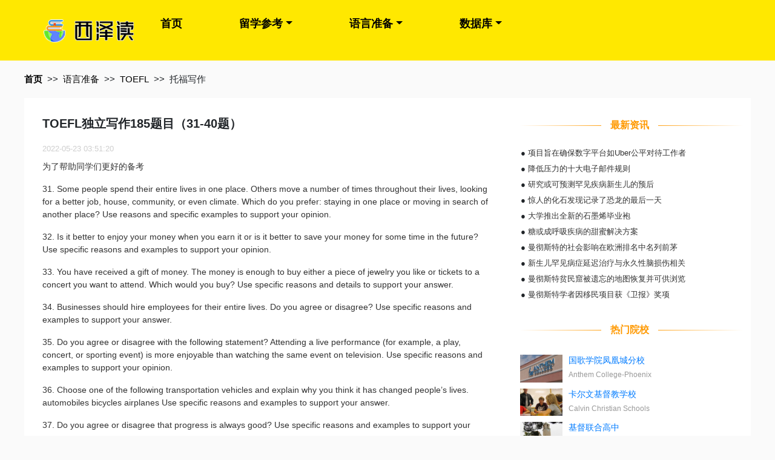

--- FILE ---
content_type: text/html; charset=UTF-8
request_url: https://www.xz-edu.com/lang/content-2-71706.html
body_size: 5301
content:
<!DOCTYPE html>
<html lang="zh-CN">

<head>
    <meta charset="UTF-8">
    <meta name="viewport" content="width=device-width, initial-scale=1.0">
    <meta http-equiv="X-UA-Compatible" content="ie=edge">
    <meta name="applicable-device" content="pc,mobile" />
    
<title>TOEFL独立写作185题目（31-40题）-西泽读留学</title>
<meta name="keywords" content="TOEFL独立写作185题目（3140题）">
<meta name="description" content="为了帮助同学们更好的备考 31. Some people spend their entire lives in one place. Others move a number of times th...">


    <link rel="stylesheet" href="https://www.xz-edu.com/css/bootstrap.min.css" />
    <link rel="stylesheet" href="https://www.xz-edu.com/css/def.css?v=20231205" />
    <link rel="stylesheet" href="https://www.xz-edu.com/css/move.css?v=20231205" />
    <link rel="canonical" href="https://www.xz-edu.com/lang/content-2-71706.html">
    <!-- 日历 -->
    <link rel="stylesheet" type="text/css" href="https://www.xz-edu.com/js/font-awesome.min.css">
    <link rel="stylesheet" href="https://www.xz-edu.com/js/calendar/calendar.css" />
    <meta name="csrf-token" content="aj6gnnDieUfioOMnJ2zuZy7KqX45nt4eUGVmKCOD">
    <script src="https://www.xz-edu.com/js/jquery.min.js"></script>
</head>

<body class="pc">
    <header>
        <nav>
    <ul class="logo">
        <li><img src="/images/logo.png" alt="西泽读" width="149"></li>
        <li class="navbar">
            
            <a href="javascript:;" class="navbar-toggle collapsed">
                <span class="icon-bar"></span>
                <span class="icon-bar"></span>
                <span class="icon-bar"></span>
            </a>
        </li>
    </ul>
    <div class="nav-right">
    <div class="contacter" style="width:296px;height:88px">
        
    </div>
    <ul class="navurl">
        <li><a href="/">首页</a></li>
        <li class="dropdown"><a href="https://www.xz-edu.com/lxzx/list-1.html" class="btn dropdown-toggle">留学参考</a>
            <div class="dropdown-menu custom-menu1">
                <a class="dropdown-item" href="https://www.xz-edu.com/lxzx/list-1.html">留学新闻</a>
                <a class="dropdown-item" href="https://www.xz-edu.com/lxzx/list-2.html">留学须知</a>
                <a class="dropdown-item" href="https://www.xz-edu.com/lxzx/list-3.html">选校参考</a>
                <a class="dropdown-item" href="https://www.xz-edu.com/lxzx/list-4.html">专业指导</a>
                <a class="dropdown-item" href="https://www.xz-edu.com/lxzx/list-5.html">材料准备</a>
                <a class="dropdown-item" href="https://www.xz-edu.com/lxzx/list-6.html">留学生活</a>
                
                <a class="dropdown-item" href="https://www.xz-edu.com/lxzx/list-8.html">专题导读</a>
            </div>
        </li>
        <li class="dropdown"><a href="https://www.xz-edu.com/lang/IELTS.html" class="btn dropdown-toggle">语言准备</a>
            <div class="dropdown-menu">
                                <a class="dropdown-item" href="https://www.xz-edu.com/lang/IELTS.html">IELTS</a>
                                <a class="dropdown-item" href="https://www.xz-edu.com/lang/TOEFL.html">TOEFL</a>
                                <a class="dropdown-item" href="https://www.xz-edu.com/lang/SAT.html">SAT</a>
                                <a class="dropdown-item" href="https://www.xz-edu.com/lang/GMAT.html">GMAT</a>
                                <a class="dropdown-item" href="https://www.xz-edu.com/lang/GRE.html">GRE</a>
                            </div>
        </li>
        <li class="dropdown"><a href="https://www.xz-edu.com/yxk/list-0-0-0.html" class="btn dropdown-toggle">数据库</a>
            <div class="dropdown-menu">
                <a class="dropdown-item" href="https://www.xz-edu.com/yxk/list-0-0-0.html">院校库</a>
                <a class="dropdown-item" href="https://www.xz-edu.com/major-1.html">专业库</a>
            </div>
        </li>
        
        
        
    </ul>
    </div>
</nav>
    </header>

    <div class="container">
    <div class="row guide">
        <ul>
            <li><a href="/">首页</a></li>
            <li>&gt;&gt;</li>
            <li><a href="https://www.xz-edu.com/lang/TOEFL.html">语言准备</a></li>
            <li>&gt;&gt;</li>
            <li><a
                    href="https://www.xz-edu.com/lang/TOEFL/2/p1.html">TOEFL</a>
            </li>
            <li>&gt;&gt;</li>
            <li><a>托福写作</a></li>
        </ul>
    </div>
</div>

<div class="container lang-content">
    <div class="row">
        <div class="col-md-8">
            <div>
                <h1>TOEFL独立写作185题目（31-40题）</h1>
                <div class="info">
                    <span>2022-05-23 03:51:20</span>
                </div>
                <div class="content">
                    <div><p>
	为了帮助同学们更好的备考</p>
<p>
	31. Some people spend their entire lives in one place. Others move a number of times throughout their lives, looking for a better job, house, community, or even climate. Which do you prefer: staying in one place or moving in search of another place? Use reasons and specific examples to support your opinion.</p>
<p>
	32. Is it better to enjoy your money when you earn it or is it better to save your money for some time in the future? Use specific reasons and examples to support your opinion.</p>
<p>
	33. You have received a gift of money. The money is enough to buy either a piece of jewelry you like or tickets to a concert you want to attend. Which would you buy? Use specific reasons and details to support your answer.</p>
<p>
	34. Businesses should hire employees for their entire lives. Do you agree or disagree? Use specific reasons and examples to support your answer.</p>
<p>
	35. Do you agree or disagree with the following statement? Attending a live performance (for example, a play, concert, or sporting event) is more enjoyable than watching the same event on television. Use specific reasons and examples to support your opinion.</p>
<p>
	36. Choose one of the following transportation vehicles and explain why you think it has changed people’s lives. automobiles bicycles airplanes Use specific reasons and examples to support your answer.</p>
<p>
	37. Do you agree or disagree that progress is always good? Use specific reasons and examples to support your answer.</p>
<p>
	38. Learning about the past has no value for those of us living in the present. Do you agree or disagree? Use specific reasons and examples to support your answer.</p>
<p>
	39. Do you agree or disagree with the following statement? With the help of technology, students nowadays can learn more information and learn it more quickly. Use specific reasons and examples to support your answer.</p>
<p>
	40. The expression “Never, never give up” means to keep trying and never stop working for your goals. Do you agree or disagree with this statement? Use specific reasons and examples to support your answer.</p>
</div>
                </div>
            </div>
        </div>
        <div class="col-md-4">
            <div class="row">
                <h6 class="base-line">
                    <span>最新资讯</span>
                </h6>
                <div class="onews">
                    <ul>
                                                    <li>●
                                <a
                                    href="https://www.xz-edu.com/news/content-6-25144.html">项目旨在确保数字平台如Uber公平对待工作者</a>
                            </li>
                                                    <li>●
                                <a
                                    href="https://www.xz-edu.com/news/content-3-25143.html">降低压力的十大电子邮件规则</a>
                            </li>
                                                    <li>●
                                <a
                                    href="https://www.xz-edu.com/news/content-1-25141.html">研究或可预测罕见疾病新生儿的预后</a>
                            </li>
                                                    <li>●
                                <a
                                    href="https://www.xz-edu.com/news/content-6-25139.html">惊人的化石发现记录了恐龙的最后一天</a>
                            </li>
                                                    <li>●
                                <a
                                    href="https://www.xz-edu.com/news/content-1-25140.html">大学推出全新的石墨烯毕业袍</a>
                            </li>
                                                    <li>●
                                <a
                                    href="https://www.xz-edu.com/news/content-3-25138.html">糖或成呼吸疾病的甜蜜解决方案</a>
                            </li>
                                                    <li>●
                                <a
                                    href="https://www.xz-edu.com/news/content-1-25136.html">曼彻斯特的社会影响在欧洲排名中名列前茅</a>
                            </li>
                                                    <li>●
                                <a
                                    href="https://www.xz-edu.com/news/content-1-25135.html">新生儿罕见病症延迟治疗与永久性脑损伤相关</a>
                            </li>
                                                    <li>●
                                <a
                                    href="https://www.xz-edu.com/news/content-2-25137.html">曼彻斯特贫民窟被遗忘的地图恢复并可供浏览</a>
                            </li>
                                                    <li>●
                                <a
                                    href="https://www.xz-edu.com/news/content-2-25132.html">曼彻斯特学者因移民项目获《卫报》奖项</a>
                            </li>
                                            </ul>
                </div>
            </div>
            <div class="row">
                <p class="base-line">
    <span>热门院校</span>
</p>
<div class="container-fluid">
    <ul>
                    <li class="news-hot-school">
                <div class="img">
                                            <img src="/images/school/e9c72298893df73388f813ff0f809529.jpg" alt="国歌学院凤凰城分校">
                                    </div>
                <div class="introduce">
                    <a href="https://www.xz-edu.com/yxk/introduce/-3574-0-0.html" target="_blank">国歌学院凤凰城分校</a>
                    <p>Anthem College-Phoenix</p>
                </div>
            </li>
                    <li class="news-hot-school">
                <div class="img">
                                            <img src="/images/school/6efdbedca0560a6ec071e14c7ae01be6.jpg" alt="卡尔文基督教学校">
                                    </div>
                <div class="introduce">
                    <a href="https://www.xz-edu.com/yxk/introduce/-1051-0-0.html" target="_blank">卡尔文基督教学校</a>
                    <p>Calvin Christian Schools</p>
                </div>
            </li>
                    <li class="news-hot-school">
                <div class="img">
                                            <img src="/images/school/7fe3bc88e27f73daf72d9f29250dd2a2.jpg" alt="基督联合高中">
                                    </div>
                <div class="introduce">
                    <a href="https://www.xz-edu.com/yxk/introduce/-463-0-0.html" target="_blank">基督联合高中</a>
                    <p>Christian Unified Schools of San Diego</p>
                </div>
            </li>
                    <li class="news-hot-school">
                <div class="img">
                                            <img src="/images/school/ce9d7fcf46c340142aecd5e7e3974704.jpg" alt="SwanReachAreaSchool">
                                    </div>
                <div class="introduce">
                    <a href="https://www.xz-edu.com/yxk/introduce/-3105-0-0.html" target="_blank">SwanReachAreaSchool</a>
                    <p>Swan Reach Area School</p>
                </div>
            </li>
                    <li class="news-hot-school">
                <div class="img">
                                            <img src="/images/school/7a0760fdfbef1bb38b381a5784d65de0.jpg" alt="伯克希尔哈撒韦基督教学校">
                                    </div>
                <div class="introduce">
                    <a href="https://www.xz-edu.com/yxk/introduce/-1823-0-0.html" target="_blank">伯克希尔哈撒韦基督教学校</a>
                    <p>Berkshire Christian School</p>
                </div>
            </li>
                    <li class="news-hot-school">
                <div class="img">
                                            <img src="/images/school/9945613e218073c5abfaf87236c01bde.jpg" alt="CanberraHighSchool">
                                    </div>
                <div class="introduce">
                    <a href="https://www.xz-edu.com/yxk/introduce/-3001-0-0.html" target="_blank">CanberraHighSchool</a>
                    <p>Canberra High School</p>
                </div>
            </li>
                    <li class="news-hot-school">
                <div class="img">
                                            <img src="/images/school/690cdc7e3142b84af88729f33b9facfe.jpg" alt="查塔姆大学">
                                    </div>
                <div class="introduce">
                    <a href="https://www.xz-edu.com/yxk/introduce/-952-0-0.html" target="_blank">查塔姆大学</a>
                    <p>Chatham University</p>
                </div>
            </li>
                    <li class="news-hot-school">
                <div class="img">
                                            <img src="/images/school/bfdebd6e7df2690318720e50c52db4f1.jpg" alt="达林顿学校">
                                    </div>
                <div class="introduce">
                    <a href="https://www.xz-edu.com/yxk/introduce/-171-0-0.html" target="_blank">达林顿学校</a>
                    <p>Darlington School</p>
                </div>
            </li>
                    <li class="news-hot-school">
                <div class="img">
                                            <img src="/images/school/dd02aef2d0993816d1a5ef1ce0a176a3.jpg" alt="中俄勒冈社区学院">
                                    </div>
                <div class="introduce">
                    <a href="https://www.xz-edu.com/yxk/introduce/-366-0-0.html" target="_blank">中俄勒冈社区学院</a>
                    <p>Central Oregon Community College</p>
                </div>
            </li>
                    <li class="news-hot-school">
                <div class="img">
                                            <img src="/images/school/0bb1998680455568fbe180efb7719b65.jpg" alt="塔斯库勒姆学院">
                                    </div>
                <div class="introduce">
                    <a href="https://www.xz-edu.com/yxk/introduce/-4437-0-0.html" target="_blank">塔斯库勒姆学院</a>
                    <p>Tusculum College</p>
                </div>
            </li>
                    <li class="news-hot-school">
                <div class="img">
                                            <img src="/images/school/da97f1c9360a24e45910d1a20b178f14.jpg" alt="康尼斯托加学院">
                                    </div>
                <div class="introduce">
                    <a href="https://www.xz-edu.com/yxk/introduce/-2516-0-0.html" target="_blank">康尼斯托加学院</a>
                    <p>ConestogaCollege</p>
                </div>
            </li>
                    <li class="news-hot-school">
                <div class="img">
                                            <img src="/images/school/609ddc3326835e509b37e129e817207a.jpg" alt="雷吉娜多米尼加高中">
                                    </div>
                <div class="introduce">
                    <a href="https://www.xz-edu.com/yxk/introduce/-3872-0-0.html" target="_blank">雷吉娜多米尼加高中</a>
                    <p>Regina Dominican High School</p>
                </div>
            </li>
                    <li class="news-hot-school">
                <div class="img">
                                            <img src="/images/school/246b351cc0c93bf70649f54e093a6542.jpg" alt="纽约电影学院">
                                    </div>
                <div class="introduce">
                    <a href="https://www.xz-edu.com/yxk/introduce/-3298-0-0.html" target="_blank">纽约电影学院</a>
                    <p>New York Film Academy</p>
                </div>
            </li>
                    <li class="news-hot-school">
                <div class="img">
                                            <img src="/images/school/a5741bad7659e34a9f11ac90722c9a0a.jpg" alt="圣劳伦斯学院">
                                    </div>
                <div class="introduce">
                    <a href="https://www.xz-edu.com/yxk/introduce/-2106-0-0.html" target="_blank">圣劳伦斯学院</a>
                    <p>St Lawrence College</p>
                </div>
            </li>
                    <li class="news-hot-school">
                <div class="img">
                                            <img src="/images/school/e6e943a38fe76aeec9b9baa0e48aaf71.jpg" alt="中南学院">
                                    </div>
                <div class="introduce">
                    <a href="https://www.xz-edu.com/yxk/introduce/-1441-0-0.html" target="_blank">中南学院</a>
                    <p>South Central College</p>
                </div>
            </li>
                    <li class="news-hot-school">
                <div class="img">
                                            <img src="/images/school/1adba6d7d3c1f6147ad6907819427fc0.jpg" alt="艾利思密尔学院">
                                    </div>
                <div class="introduce">
                    <a href="https://www.xz-edu.com/yxk/introduce/-2006-0-0.html" target="_blank">艾利思密尔学院</a>
                    <p>Ellesmere College</p>
                </div>
            </li>
                    <li class="news-hot-school">
                <div class="img">
                                            <img src="/images/school/9f3aea6db8fb1ace1f25c1d154b685f1.jpg" alt="俄亥俄州立大学哥伦布分校">
                                    </div>
                <div class="introduce">
                    <a href="https://www.xz-edu.com/yxk/introduce/-314-0-0.html" target="_blank">俄亥俄州立大学哥伦布分校</a>
                    <p>The Ohio State University,Columbus</p>
                </div>
            </li>
                    <li class="news-hot-school">
                <div class="img">
                                            <img src="/images/school/d6fd0fc0abdd8a833ee0fee072cacb8b.jpg" alt="包伊州立大学">
                                    </div>
                <div class="introduce">
                    <a href="https://www.xz-edu.com/yxk/introduce/-1913-0-0.html" target="_blank">包伊州立大学</a>
                    <p>Bowie State University</p>
                </div>
            </li>
            </ul>
</div>
            </div>
        </div>
    </div>
</div>
    <footer class="foot">
    <div class="container">
		<p>Copyright All rights reserved.</p>
    <p>
        <a rel="nofollow" href="https://beian.miit.gov.cn/" target="_blank">津ICP备2022001664号-3</a>
        <a class="beian-link" rel="nofollow" href="https://beian.mps.gov.cn/#/query/webSearch?code=12010402001965" target="_blank">津公网安备12010402001965</a>
    </p>
    <p>版权所有</p>
    </div>
</footer>

    <script src="https://www.xz-edu.com/layui/layui.js" type="text/javascript"></script>
    <script src="https://www.xz-edu.com/js/bootstrap.min.js" type="text/javascript"></script>
    <script src="https://www.xz-edu.com/js/auxiliary.js?v=1.1" type="text/javascript"></script>
    <script src="https://www.xz-edu.com/js/calendar/calendar.js" type="text/javascript"></script>
    
<script>
$("[role=click2apply]").click(function () {
    if($(window).width() > 768) {
        window.open('http://www.zgsm123.com/assessment/apply_mini.html','onlinechat','height=495,width=414,scrollbars=yes,status=yes');
        return false;
    }
});
function browserRedirect() {
  var sUserAgent= navigator.userAgent.toLowerCase();
  var bIsIpad= sUserAgent.match(/ipad/i) == "ipad";
  var bIsIphoneOs= sUserAgent.match(/iphone os/i) == "iphone os";
  var bIsMidp= sUserAgent.match(/midp/i) == "midp";
  var bIsUc7= sUserAgent.match(/rv:1.2.3.4/i) == "rv:1.2.3.4";
  var bIsUc= sUserAgent.match(/ucweb/i) == "ucweb";
  var bIsAndroid= sUserAgent.match(/android/i) == "android";
  var bIsCE= sUserAgent.match(/windows ce/i) == "windows ce";
  var bIsWM= sUserAgent.match(/windows mobile/i) == "windows mobile";
  if (bIsIpad || bIsIphoneOs || bIsMidp || bIsUc7 || bIsUc || bIsAndroid || bIsCE || bIsWM) {
    return true;
  }
  return false;
}
</script>
<script>
var _hmt = _hmt || [];
(function() {
  var hm = document.createElement("script");
  hm.src = "https://hm.baidu.com/hm.js?ae8c157c68e1d463786d652a9932bd91";
  var s = document.getElementsByTagName("script")[0];
  s.parentNode.insertBefore(hm, s);
})();
</script>
</body>
</html>


--- FILE ---
content_type: text/css
request_url: https://www.xz-edu.com/css/def.css?v=20231205
body_size: 6788
content:
.navbar-laravel{background-color:#fff;-webkit-box-shadow:0 2px 4px rgba(0,0,0,.04);box-shadow:0 2px 4px rgba(0,0,0,.04)}
body{background-color:#fafafa}
body.pc>.container{margin:auto;margin-bottom:20px;width:1200px}
body.pc header{margin-bottom:20px;width:100%;height:100px;background-color:#ffe800}
body.pc header nav{margin:auto;width:1200px}
body.pc header nav ul{float:left}
body.pc header nav ul li{float:left;margin:11px 32px 0}
body.pc header nav ul li.navbar{display:none}
body.pc header nav .nav-right{margin-left:178px;padding-top:6px}
body.pc header nav .nav-right .contacter{float:right}
body.pc header nav .nav-right .contacter>span{padding-left:12px;color:#333;font-size:14px}
body.pc header nav .nav-right .contacter>span>img{height:88px}
body.pc header nav ul li>a{display:table;padding:9px 15px;border:0;border-bottom-right-radius:0;border-bottom-left-radius:0;color:#000;text-decoration:none;font-weight:700;font-size:18px}
body.pc header nav ul li>a:hover{border-radius:.25rem .25rem 0 0;background-color:#000;-webkit-box-shadow:none;box-shadow:none;color:#fff;opacity:1}
body.pc header nav ul li>a:focus{background-color:#000;-webkit-box-shadow:none;box-shadow:none;color:#fff}
body.pc header nav ul.logo{margin-top:21px;margin-right:20px;width:149px}
body.pc header nav .dropdown .dropdown-menu{margin-top:0;border-top:0 solid #fff;border-radius:0}
body.pc header nav .dropdown .dropdown-menu a:hover{background-color:#ffe800}
footer{margin-top:40px;padding-top:20px;min-height:140px;background-color:#5e5e5e;color:#d0d0d0}
footer>div{overflow:hidden;margin:auto;padding:0}
footer>div p{margin:10px -15px;text-align:center}
.slide>.row{height:340px}
.slide .row>div{overflow:hidden;height:100%}
.slide .row .col-md-8 #slide-img,.slide .row .special>div{margin:auto -15px}
.slide .row .special>div{margin-right:0;padding:0 15px;height:340px}
.tr2>div>div>div{height:340px;background-color:#fff}
.tr2 .col-md-3>div{margin:auto -15px;padding:0 15px}
.index-tr .row .special>div{background-color:#fff}
.index-tr .special a{padding-left:12px;color:#fc0}
.index-tr .special a:hover{color:#907300}
.index-tr .special .promote{padding-bottom:5px;border-bottom:1px dashed #ccc}
.index-tr .special .promote .container-fluid .row ul{margin:0;margin-bottom:10px;min-height:48px}
.index-tr .special .promote .container-fluid .row ul li img{float:left;margin-left:5px;width:39px;height:39px}
.index-tr .special .promote .container-fluid .row ul li:nth-child(2){margin-top:14px;border:1px solid #ffeb9d}
.index-tr .special .all{margin-top:10px}
.index-tr .special .all a{display:inline-block;margin:8px 6px;padding:0 5px;max-width:95%;border:1px solid #ffeb9d;font-size:14px}
.index-tr .strategy .container-fluid .row{margin-bottom:12px;padding:0 15px}
.index-tr .strategy .container-fluid .row img{margin-left:-15px;width:95px;height:57px}
.index-tr .strategy .container-fluid .row div h5{margin:auto;color:#066;font-weight:700;font-size:13px}
.index-tr .strategy .container-fluid .row div span{color:#c1c1c1;font-size:12px}
.index-tr .readyex .container-fluid ul li{overflow:hidden;margin-bottom:10px;list-style:disc;text-overflow:ellipsis;white-space:nowrap;line-height:1.3}
.index-tr .readyex .container-fluid ul li a{color:#333;font-size:12px}
.banner div{margin:auto -15px;width:1200px;height:110px}
.tr3>div>div>div{height:300px;background-color:#fff}
.tr3 .col-md-3>div{margin:auto -15px;padding:0 15px}
.index-tr .brand-strategy div div.container-fluid div.row div{margin:20px 0}
.index-tr .brand-strategy div div.container-fluid div.row div a img{width:70%;height:100%;max-height:32px}
.index-tr .hot-school div div.container-fluid div.row{margin:auto}
.index-tr .hot-school div div.container-fluid div.row div.col-md-6{padding:12px 0;border-top:2px dashed #eee}
.index-tr .hot-school div div.container-fluid div.row div.col-md-6 a{display:table}
.index-tr .hot-school div div.container-fluid div.row div.col-md-6 a ul li{float:left;max-width:200px;font-size:12px;line-height:1.2}
.index-tr .hot-school div div.container-fluid div.row div.col-md-6 a ul li img{width:100px}
.index-tr .hot-school div div.container-fluid div.row div.col-md-6 a ul li p{margin:3px auto;padding-left:15px;color:#999}
.index-tr .hot-school div div.container-fluid div.row div.col-md-6 a ul li p strong{display:inline-block;overflow:hidden;overflow:hidden;width:90%;color:#007bff;text-overflow:ellipsis;text-overflow:ellipsis;white-space:nowrap;white-space:nowrap;font-size:14px}
.index-tr .hot-school div div.container-fluid div.row div.col-md-6:nth-child(1),.index-tr .hot-school div div.container-fluid div.row div.col-md-6:nth-child(2),.index-tr .hot-school div div.container-fluid div.row div.col-md-6:nth-child(3){border-top:0}
.hot-os{background-color:#fff}
.hot-os>div.row>div>div{margin:auto -15px}
.hot-os>div.row>div img{max-width:100%}
.hot-os>div.row>div p{font-size:12px}
.hot-os>div.row>div p,.hot-os>div.row>div strong{margin:auto 10px}
.hot-os>div.row>div p{display:block;min-height:40px}
.hot-os>div.row>div strong{display:block;margin:10px}
.hot-os .country{margin-bottom:15px}
.hot-os .country div.col-md-12 div{display:table;margin:auto}
.hot-os .country div.col-md-12 div ul li{float:left}
.hot-os .country div.col-md-12 div ul li a{display:table;padding:5px 15px;color:#f90;font-size:13px}
.hot-os .country div.col-md-12 div ul li a.hov,.hot-os .country div.col-md-12 div ul li a:hover{border-bottom:3px solid #f90}
div .list{padding:20px 0 20px 20px;border-bottom:1px dashed #eee;background-color:#fff}
div .list>div>div:nth-child(1){float:left;margin-right:10px;margin-left:-15px}
div .list>div>div:nth-child(2) h5{margin-top:10px;color:#066;font-weight:700;font-size:16px}
div .list>div>div:nth-child(2) p{color:#b7b7b7;font-size:13px}
div .list>div>div:nth-child(2) div{color:#919191;font-size:12px}
div .list>div>div:nth-child(2) div .browse{border:none}
.lang-slide .row{height:340px}
.lang-slide .row>div{overflow:hidden;height:100%}
.lang-slide .row .col-md-4>div{margin-left:-15px;padding:30px;height:100%;background-color:#fff;color:#fff}
.lang-slide .row .col-md-4>div ul{display:table;width:100%;border-top:1px dashed #e8e8e8}
.lang-slide .row .col-md-4>div ul li{float:left;width:50%}
.lang-slide .row .col-md-4>div ul li a{display:table;width:100%;height:70px;text-align:center;line-height:70px}
.lang-slide .row .col-md-4>div ul li:nth-child(1){border-right:1px dashed #e8e8e8}
.lang-slide .row .col-md-4>div ul:nth-child(1){border-top:none}
.lang-slide .row .col-md-8 #slide-img{margin:auto -15px;height:340px}
.lang-list .base-line{font-weight:unset;font-family:"Microsoft yahei"}
.lang-list div.row .col-md-8>div{margin:auto -15px;background-color:#fff}
.lang-list div.row .col-md-8>div>div{margin:auto;padding-bottom:20px;border-bottom:1px dashed #c3c3c3}
.lang-list div.row .col-md-8>div>div div.col-md-4{padding:0}
.lang-list div.row .col-md-8>div>div div.col-md-4 img{width:100%}
.lang-list div.row .col-md-8>div>div div dl{margin-bottom:18px}
.lang-list div.row .col-md-8>div>div div dl dt{color:#333;font-weight:unset;font-size:14px}
.lang-list div.row .col-md-8>div>div div dl dt a{color:#333}
.lang-list div.row .col-md-8>div>div div dl dd{color:#bdbdbd;font-size:12px;line-height:normal}
.lang-list div.row .col-md-8>div>div div ul li{text-align:right}
.lang-list div.row .col-md-8>div>div div ul li a{color:#dcdcdc;font-size:12px}
.lang-list div.row div.col-md-4>div{margin-right:-15px;background:#fff}
.lang-list div.row div.col-md-4>div>div #calendar{margin:auto}
.lang-list div.row div.col-md-4 .ehelp div{padding:0 30px;padding-bottom:20px;text-align:center}
.lang-list div.row div.col-md-4 .ehelp div a{display:inline-block;margin:15px;width:72px;height:79px;border:1px solid #ffdfb0;border-radius:5px;background-color:#ffeca1;background-position:center 10px;background-size:30px 30px;background-repeat:no-repeat;color:#9c926c;font-size:12px}
.lang-list div.row div.col-md-4 .ehelp div a span{display:block;margin-top:50px}
.lang-list div.row div.col-md-4 .ehelp div a.other{height:unset}
.lang-list div.row div.col-md-4 .ehelp div a.other span{margin-top:auto;line-height:3}
.lang-list div.row div.col-md-4 .ehelp div a.u645{background-image:url(/images/u645.png)}
.lang-list div.row div.col-md-4 .ehelp div a.u654{background-image:url(/images/u654.png)}
.lang-list div.row div.col-md-4 .ehelp div a.u655{background-image:url(/images/u655.png)}
.lang-list div.row div.col-md-4 .ehelp div a.u656{background-image:url(/images/u656.png)}
.lang-list div.row div.col-md-4 .ehelp div a.u657{background-image:url(/images/u657.png)}
.lang-list div.row div.col-md-4 .ehelp div a.u658{background-image:url(/images/u658.png)}
.lang-list div.row div.col-md-4 .ehelp div a.u659{background-image:url(/images/u659.png)}
.wclass{margin-bottom:10px}
.wclass a{margin:0 10px 0 0;padding:0 10px;border:1px solid #999;border-radius:8px;color:#666}
.wclass .def,.wclass a:hover{border:1px solid #f90;color:#f90}
.hot-tags>div{margin-right:-15px;background-color:#fff}
.hot-tags>div>div{margin:20px;padding-bottom:20px;text-align:center}
.hot-tags>div>div a{display:inline-block;margin:10px 10px;padding:1px 10px;border:1px solid #eee;border-radius:3px;background-color:#fcfcfc;color:#ffb547;line-height:1.3}
.lang-content>div.row .col-md-8>div{margin:auto -15px;padding:30px;background-color:#fff}
.lang-content>div.row .col-md-8>div h1{font-weight:700;font-size:20px}
.lang-content>div.row .col-md-8>div .info{margin:20px auto 10px;color:#cecece;font-size:13px}
.lang-content>div.row .col-md-8>div .info span{margin-right:10px}
.lang-content>div.row .col-md-8>div .content{color:#333;font-size:14px}
.lang-content>div.row .col-md-8>div .content img{max-width:100%}
.lang-content>div.row div.col-md-4>div{margin-right:-15px;background:#fff}
.lang-content>div.row div.col-md-4>div>div #calendar{margin:auto}
.reposition-class{border:1px solid #e9e9e9;background-color:#fff;line-height:3}
.reposition-class>.row{border-bottom:1px solid #e9e9e9}
.reposition-class>.row .col-md-2{text-align:right}
.reposition-class>.row .col-md-10 a{margin-right:10px;padding:0 10px;color:#666;font-size:14px}
.reposition-class>.row .col-md-10 a.def,.reposition-class>.row .col-md-10 a:hover{color:#f90}
.reposition-class>.row .col-md-10 a.thisa{border-radius:6px;background-color:#f90;color:#fff}
.reposition-class>.row .col-md-10 .sou{margin-top:9px}
.reposition-class>.row .col-md-10 .sou ul li{float:left;line-height:25px}
.reposition-class>.row .col-md-10 .sou ul li input{height:25px;border:1px solid #d9d9d9;line-height:normal}
.reposition-class>.row .col-md-10 .sou ul li input.keyword{float:left;border-right:none;border-radius:3px 0 0 3px;font-size:12px}
.reposition-class>.row .col-md-10 .sou ul li input.submit{width:30px;border-left:none;border-radius:0 3px 3px 0;background-image:url(/images/u2309.png);background-position:center;background-size:12px 12px;background-repeat:no-repeat}
.reposition-class>.selected .col-md-10 span{margin-right:5px;padding:0 10px;border:1px solid #f90;color:#f90}
.reposition-class>.selected .col-md-10 span a{margin:auto;color:#f90}
.reposition-list{padding:20px;background-color:#fff}
.reposition-list .modular{margin:20px 10px;padding:20px;border:1px solid #c9c9c9;-webkit-box-shadow:3px 3px 3px #a8a8a8;-moz-box-shadow:3px 3px 3px #a8a8a8;box-shadow:3px 3px 3px #a8a8a8}
.reposition-list .modular div{margin-bottom:20px}
.reposition-list .modular div h5{margin:auto;margin-right:15px;color:#06c;color:#06c;font-weight:650;font-size:18px}
.reposition-list .modular div span{display:inline-block;margin-top:10px}
.reposition-list .modular p{color:#b3b3b3;font-size:13px}
.reposition-list .modular p.gpa{color:#646464}
.reposition-content>div.row>.col-md-8>div{margin:auto -15px;background-color:#fff}
.reposition-content>div.row>.col-md-8>div>div{padding:0 40px 20px 40px}
.reposition-content>div.row>.col-md-8>div>div>.block{margin-top:20px;margin-bottom:15px;height:35px;font-weight:400;font-style:normal;font-size:16px;line-height:35px}
.reposition-content>div.row>.col-md-8>div>div>.block span{display:inline-block;margin-right:10px;width:10px;height:35px;background-color:#ffc671}
.reposition-content>div.row>.col-md-8>div>div>table td,.reposition-content>div.row>.col-md-8>div>div>table th{padding:10px;border:1px solid #eaeaea}
.reposition-content>div.row>.col-md-8>div>div .row .admission{position:relative;margin-bottom:20px;padding:10px;border:2px solid #d7d7d7}
.reposition-content>div.row>.col-md-8>div>div .row .admission .sl{float:left;margin-right:20px}
.reposition-content>div.row>.col-md-8>div>div .row .admission .sl img{width:66px;height:49px}
.reposition-content>div.row>.col-md-8>div>div .row .admission .t{display:inline-block;width:200px;color:#b2b2b2;font-size:14px}
.reposition-content>div.row>.col-md-8>div>div .row .admission .t strong{display:block;margin-bottom:7px;color:#333;font-size:16px;line-height:1}
.reposition-content>div.row>.col-md-8>div>div .row .admission .t p{margin-bottom:0;line-height:1.2}
.reposition-content>div.row>.col-md-8>div>div .row .admission .trcolor{position:absolute;top:0;right:0;width:38px;height:32px;background-image:url(/images/h3.png)}
.reposition-content>div.row>.col-md-4 .related{background-color:#fff}
.reposition-content>div.row>.col-md-4 .related div{padding:0 20px 20px 20px}
.reposition-content>div.row>.col-md-4 .related div dl{padding-bottom:15px;border-bottom:1px dashed #eee}
.school-list{background-color:#fff}
.school-list .modular{margin:15px auto;border:1px solid #efefef}
.school-list .modular .sname{overflow:hidden;margin:20px;margin-bottom:auto;height:130px}
.school-list .modular .sname div{float:left;max-width:135px;line-height:1.2}
.school-list .modular .sname div h5{margin-top:4px;font-size:16px}
.school-list .modular .sname div h5 a{color:#333}
.school-list .modular .sname div span{color:#c7c7c7;font-size:13px}
.school-list .modular .sname div img{margin-right:10px;max-width:70px;max-height:70px}
.school-list .modular .sdb{background-color:#f2f2f2}
.school-list .modular .sdb ul{padding:10px 0}
.school-list .modular .sdb ul li{overflow:hidden;padding:7px 13px;color:#737373;text-overflow:ellipsis;white-space:nowrap;font-size:13px}
.school-content{padding:20px 0;background-color:#fff}
.school-content .slogo{text-align:center}
.school-content .slogo img{max-width:70%}
.school-content .school-data h1{font-size:24px}
.school-content .school-data h3{font-size:20px}
.school-content .school-data p{color:#ccc;font-size:14px}
.school-content .school-data .row{border-top:1px dashed #e0e0e0}
.school-content .school-data .row div{margin-top:15px}
.school-content .school-data .row div span{color:#a5a5a5}
.introduction_table{margin-top:30px}
.introduction_table .nav-tabs{width:100%}
.introduction_table .nav-tabs{width:100%;border:1px solid #ebebeb;background-color:#f2f2f2}
.introduction_table .nav-tabs .nav-item.show .nav-link,.introduction_table .nav-tabs .nav-link.active{border:none;border-radius:unset;background-color:#fc6;color:#fff;font-size:16px}
.introduction_table .nav-tabs .nav-item{margin:0 auto;padding:.5rem 4rem;color:#666;font-size:16px}
.introduction_table .tab-content{width:100%;background-color:#fff}
.introduction_table .tab-content>.active{padding:40px 40px}
.introduction_table .block-nav{border-right:1px dashed #e8e8e8}
.school-major{font-size:14px}
.school-major .major-where{margin-bottom:20px;padding-bottom:20px;border-bottom:1px dashed #ccc;background-color:#fff;line-height:40px}
.school-major .major-where .col-md-2{max-width: 13%;}
.school-major .major-where .col-md-9{min-width: 87%;}
.school-major .major-where a{display:inline-block;margin-right:10px;padding:0 10px;color:#333;font-size:14px;line-height:29px}
.school-major .major-where a.def,.school-major .major-where a:hover{background-color:#fc0;color:#fff}
.school-major .major-list{padding:20px 0}
.school-major .major-list .col-md-9 a{display:block;margin-bottom:20px;color:#000;font-weight:700;font-size:14px}
.school-major .major-list .col-md-9 div span{display:inline-block;margin-right:20px;color:#666}
.school-major .major-list .col-md-2 a{display:inline-block;margin-top:20px;padding:5px 30px;border:1px solid #d4d4d4;border-radius:10px;background-color:#fff;color:#fc0}
.school-major .major-list-dark{background-color:#f2f2f2}
.major .classify a{display:block;margin:auto;margin:10px;padding:5px;border-radius:8px;color:#333;text-align:center}
.major .classify a.def,.major .classify a:hover{background-color:#f90;color:#fff}
.major div .area{float:left;padding:0 30px;background-color:#e4e4e4}
.major div .area a:nth-child(1){border-left:1px solid #fbfbfb}
.major div .area a{display:inline-block;padding:0 13px;height:50px;border-top:5px solid #e4e4e4;border-right:1px solid #fbfbfb;color:#000;line-height:50px;line-height:43px}
.major div .area a.def,.major div .area a:hover{border-top:5px solid #f90;background-color:#fff;color:#333}
.major .col-md-5>div{float:right}
.major .col-md-5 .u1704{display:inline-block;margin:auto;margin-right:10px;border:3px solid #3e8db7;border-radius:30px}
.major .col-md-5 .u1704 img{width:45px;height:45px}
.major .col-md-5 span{display:block;width:100%;height:50px;font-weight:700;font-size:26px;line-height:50px}
.major .place .major-work{margin-top:20px;padding:10px;border:1px solid #e4e4e4}
.major .place .major-work a{display:none;margin:10px;padding:10px;width:22%;border:1px solid #e4e4e4;text-align:center}
.major .place .major-work a.block{display:inline-block}
.major .place .major-work a:hover{background:#f1f1f1}
.wishing{margin-top:-20px;margin-bottom:-40px;padding:60px 0;min-height:700px;background-image:url(/images/u2432.jpg);background-size:100% auto;color:#fff}
.wishing h1{text-align:center;font-size:36px}
.wishing p{padding:0 50px;text-align:right}
.wishing p a{color:#fff}
.wishing strong{display:block;margin:auto;margin-bottom:50px;width:80%;font-weight:400;font-size:20px}
.wishing .place{text-align:center}
.paper{position:relative;display:inline-block;margin:10px 20px;color:#000}
.paper .user-desire{position:absolute}
.paper strong{margin:auto;padding:0;text-align:left;font-size:13px}
.paper p{margin:auto;padding:0;text-align:left;font-size:12px}
.paper .user-desire strong{padding-top:33px;width:100%;height:140px;line-height:37px}
.pts1{width:296px;height:239px;background-image:url(/images/u2439.png)}
.pts1 .user-desire{top:22px;left:27px;width:222px;height:203px;line-height:32px}
.pts2{width:292px;height:245px;background-image:url(/images/u2445.png)}
.pts2 .user-desire{top:7px;left:42px;width:222px;height:203px;line-height:32px}
.pts3{width:296px;height:239px;background-image:url(/images/u2451.png)}
.pts3 .user-desire{top:22px;left:27px;width:222px;height:203px;line-height:32px}
.pts4{width:296px;height:239px;background-image:url(/images/u2463.png)}
.pts4 .user-desire{top:22px;left:27px;width:222px;height:203px;line-height:32px}
.pts5{width:296px;height:239px;background-image:url(/images/u2476.png)}
.pts5 .user-desire{top:22px;left:27px;width:222px;height:203px;line-height:32px}
.pts6{width:292px;height:245px;background-image:url(/images/u2498.png)}
.pts6 .user-desire{top:7px;left:42px;width:222px;height:203px;line-height:32px}
.pts7{width:292px;height:245px;background-image:url(/images/u2504.png)}
.pts7 .user-desire{top:7px;left:42px;width:222px;height:203px;line-height:32px}
.pts8{width:261px;height:234px;background-image:url(/images/u2510.png)}
.pts8 .user-desire{top:16px;left:12px;width:222px;height:203px;line-height:32px}
.pts9{width:296px;height:239px;background-image:url(/images/u2516.png)}
.pts9 .user-desire{top:22px;left:27px;width:222px;height:203px;line-height:32px}
.pts10{width:261px;height:234px;background-image:url(/images/u2522.png)}
.pts10 .user-desire{top:16px;left:12px;width:222px;height:203px;line-height:32px}
.wishing .page{background-color:unset}
.wishing .page .page-item.disabled .page-link,.wishing .page .page-link{border:none;background:0 0;color:#fff;font-weight:700}
.wishing .page .page-item.active .page-link{color:#000}
.mbti h1{padding:70px 0 40px;color:#fff;text-align:center;font-weight:700;font-size:32px}
.mp1 p{display:block;margin:auto;margin-bottom:20px;max-width:900px;color:#fff;font-weight:700;font-size:18px}
.mp1 p.orange{color:#f6993f}
.mp1>div.subject{margin:auto;padding:30px;max-width:900px;border:1px solid #eee}
.mp1>div.subject label{margin:auto;margin-right:50px;font-size:20px}
.mp1>div.sub{padding:70px;text-align:center}
.mp1>div.sub a{padding:15px 30px;border-radius:15px;background-color:#ccc;color:#fff}
.mp2 .tips{margin:auto;margin-bottom:300px;padding:30px;max-width:900px;background:#fff}
.mp2 .tips strong{display:block;margin-bottom:30px;font-size:20px}
.mp2 .tips p{padding:0 30px;font-size:16px}
.mp2 .tips .sub{margin-top:60px;text-align:center}
.mp2 .tips .sub a{padding:13px 61px;border-radius:10px;background-color:#f90;color:#fff;font-weight:700;font-size:16px}
.mp3 .topic{margin:auto;padding:30px;max-width:900px;background:#fff}
.mp3 .topic strong{display:inline-block;margin-bottom:30px;font-size:16px}
.mp3 .topic dl{margin:auto 30px;margin-bottom:30px;color:#333;font-size:14px}
.mp3 .topic dl dt{margin-bottom:10px;font-weight:unset}
.mp3 .topic dl dt strong{margin:auto;font-weight:700;font-size:14px}
.mp3 .topic dl dd,.mp3 .topic dl dd label{margin:auto}
.mp3 .topic .topic-form{width:100%}
.mp3 .topic .topic-form .step2,.mp3 .topic .topic-form .step3,.mp3 .topic .topic-form .step4{display:none}
.mp3 .topic .topic-form .sub{text-align:center}
.mp3 .topic .topic-form .sub input{margin:auto 20px}
.mp4 .top{margin-top:-20px;padding-top:110px;min-height:500px;background:url(/images/u2121.png) top center no-repeat;background-color:#f4e6d3;background-size:100%}
.mp4 .bottom{margin-bottom:-40px;height:200px;background:url(/images/u2122.png) bottom center no-repeat;background-color:#f4e6d3;background-size:100%}
.mp4 .top .describe{margin:auto;margin-bottom:40px;width:800px;font-size:26px}
.mp4 .top .dataimg{margin:auto;padding:60px;width:800px;background:#fff;text-align:center}
.contrasts{overflow:hidden;width:100%;height:50px;border-radius:25px;line-height:50px}
.dataimg .col-md-2{line-height:50px}
.dataimg .row{margin-bottom:40px}
.contrasts div{height:100%;background-color:#f2f2f2}
.contrasts div span{display:inline-block;margin:3px;width:44px;height:44px;border-radius:30px;background-color:#fff;line-height:44px}
.contrasts div b{display:inline-block;height:100%;border:1px solid #fff}
.contrasts .cleft{float:left}
.contrasts .cleft span{float:left}
.contrasts .cleft b{float:right}
.contrasts .cright{float:right}
.contrasts .cright span{float:right}
.contrasts .cright b{float:left}
.mp4 .txt{margin:40px auto;max-width:800px}
.mp4 .txt .block{margin-top:20px;margin-bottom:15px;height:35px;color:#ff9f11;font-weight:400;font-style:normal;font-size:16px;line-height:35px}
.mp4 .txt .block span{display:inline-block;margin-right:10px;width:10px;height:35px;background-color:#ffc671}
.mp4 .txt .content{margin:20px;color:#383838}
.setbacks{margin:auto;margin-bottom:30px;height:16px;max-width:900px;border-bottom:1px solid #f90}
.setbacks ul li{float:left;margin-right:110px;padding:0 20px;background:#f8fafc}
.setbacks ul li:nth-child(4){float:right;margin:auto}
.setbacks ul li span{display:inline-block;margin-right:5px;width:29px;border:3px solid #f90;border-radius:15px;background-color:#fff;text-align:center;line-height:22px}
@media (min-width:1200px){.container{width:1200px!important;max-width:1200px}
}
.base-line{argin-bottom: 10px;
    height: 50px;
    background: url(/images/h2.png) no-repeat center center;
    background-size: 100% 1px;
    text-align: center;
    line-height: 100%;
    width: 100%;
    margin-top: 20px;}
.base-line span{padding:0 15px;background-color:#fff;color:#f90;font-weight:700;font-size:16px;line-height:50px}
.browse{float:left;margin-right:20px;margin-bottom:10px;padding:0 10px 0 35px;border:1px solid #e8e8e8;border-radius:12px;background:url(/images/u224.png) no-repeat 12px;color:#757575;font-size:13px}
.browse-time{background:url(/images/u238.png) no-repeat 12px}
.browse-user{background:url(/images/u235.png) no-repeat 12px}
.guide{margin-left:-15px;font-size:15px}
.guide a{color:#000}
.guide ul{width:100%}
.guide ul li{float:left;padding-right:8px}
.guide ul li:nth-child(1){font-weight:700}
.page{padding:20px 0;width:100%;background:#fff}
.page div{display:table;margin:30px auto}
.page div ul{float:left}
.page div ul li{margin:unset}
li,ul{margin:auto;padding:0;list-style-type:none}
a,a:hover{text-decoration:none}
a:hover{opacity:.7}
button,input,select,textarea{outline:0}
textarea{resize:none}
button:focus,input:focus,select:focus,textarea:focus{outline:0}
hr{margin:10px auto}
li.dropdown:hover .dropdown-menu{display:block}
.block>div{display:none}
.block>div.display{display:block}
.block>div.display .school_about_txt img{max-width:100%}
.block-nav .tabs{display:table;margin-bottom:14px;padding:10px;width:170px;background-color:#f2f2f2;color:#4a4a4a;text-align:center;font-size:16px}
.block-nav .tabs-def,.block-nav .tabs:hover{display:table;margin-bottom:14px;padding:10px;width:170px;background-color:#fc6;color:#fff;text-align:center;font-size:16px}
.k-arrow-v{float:left;overflow:hidden;margin:20px;border-radius:5px;background-color:#fc6}
.k-arrow-v strong{display:inline-block;padding:5px 20px 5px 15px;background:url(/images/h4.png) center right no-repeat;background-color:#f2f2f2;text-align:center}
.k-arrow-v span{display:inline-block;padding:5px 20px 5px 10px;min-width:100px;color:#fff;text-align:center;text-align:center;font-weight:700}
.modal-footer,.modal-header{background-color:#f5f5f5}
.modal-open .modal{background-color:rgba(0,0,0,.527)}
.custom-menu1 .dropdown-item{float:left;clear:none;display:block;padding:.25rem .7rem;width:50%;border:0;background-color:transparent;color:#212529;text-align:inherit;white-space:nowrap;font-weight:400}
.dropdown-menu{font-size:14px}
.major-detailed{padding:18px;background-color:#fff}
.major-detailed .row div .row div img{max-width:100%}
.major-detailed .row div .row div h1{font-size:23px}
.major-detailed .row div .row div h2{font-size:20px}
.major-detailed div .area{float:right;margin-top:17px}
.block-white{width:100%;background-color:#fff}
.block-white>div{padding:10px 30px 30px 30px;font-size:12px;line-height:1.8}
.block-white>div>strong{display:block;margin-top:30px;margin-bottom:10px;color:#f90;text-align:left;font-weight:400;font-size:16px}
.block-white>div>strong:nth-child(1){margin-top:0}
.major .block-white{margin-bottom:30px}
.block-white>div>strong b{display:inline-block;margin-right:10px;width:5px;height:28px;background-color:#f90}
.block-white>div table td{padding:10px;border:1px solid #eee}
.block-white div ul li{text-align:left;font-size:15px;line-height:2}
.block-white div ul li a{color:#333}
.lang-list div.row .col-md-8>div>div div ul li a.page-link{color:#007bff;font-size:1rem}
#slide-img .carousel-inner{height:100%}
#slide-img .carousel-inner .carousel-item{height:100%}
#slide-img .carousel-inner .carousel-item a img{width:100%}
.scroll{overflow-y:auto}
.scroll::-webkit-scrollbar{width:12px;background-color:#fff}
.scroll::-webkit-scrollbar-track{background-color:#fff}
.scroll::-webkit-scrollbar-thumb{background:#aaa}
.scroll::-webkit-scrollbar-button:start{background-color:#fff;background-size:12px 12px}
.scroll::-webkit-scrollbar-button:end{background-color:#fff;background-size:12px 12px}
.ellipsis{overflow:hidden;text-overflow:ellipsis;white-space:nowrap}
.onews{padding: 0px 20px 0 20px;}
.onews ul li{font-size:13px;line-height:2}
.onews ul li a{color:#333}
.carousel .carousel-inner .carousel-item .carousel-caption a{color:#fff}
.home-news-img {margin: 5px 0 0 12px;}
.home-news-time {padding-right: 60px;color:#cecece;font-size:13px}
.home-hot-school {width: 20%;
    margin-right: 20px;
    float: left;}
.news-hot-school .img {
    width: 30%;
    float: left;
    max-width: 70px;
}
.news-hot-school .img img {
    width: 100%;
}
.news-hot-school {margin: 0 0 10px 4px; display: flex;}
.news-hot-school .introduce {
    padding-left: 10px;
    width: 70%;

}
.news-hot-school .introduce p {
    color: #999;
    font-size: 12px;
}
.news-hot-school a {font-size: 14px;
    word-break: break-all;
    position: relative;
    top: -3px;
    width: 80%;
}
.news-hot-school p {
    font-size: 14px;
    margin: 0;
}
.yxk-side {
    padding-left: 40px;
}
p.home-news-introduce {
    font-size: 14px !important;
    display: -webkit-box;
    -webkit-box-orient: vertical;
    overflow: hidden;
    -webkit-line-clamp: 5;
    position: relative;
    max-height: calc(1.2em * 6.5);
}
.beian-link::before {
    display: inline-block;
    width: 15px;
    height: 15px;
    content: " ";
    margin-right:4px;
    background-image: url(../images/icon-beian.png);
    background-size: contain;
}


--- FILE ---
content_type: text/css
request_url: https://www.xz-edu.com/css/move.css?v=20231205
body_size: 1074
content:
body.move{background-color:#fff}
.move .banner div{margin:auto;height:auto;max-width:100%}
.move .banner img{max-width:100%}
.move .hot-os>div.row>div img{width:auto}
.move .slide{padding:0}
.move .slide .row .col-md-4>div{margin:auto -15px;height:auto}
.move .slide .row{height:auto}
.move .tr3>div>div>div{height:auto}
.move .tr3 .hot-school div div.container-fluid div.row div.col-md-4{border-top:2px dashed #eee}
.move .logo{display:table;padding:10px;width:100%}
.move .logo li{float:left}
.move nav{margin-bottom:16px}
.move .nav-right .navurl{display:none}
.move nav ul li{border-bottom:1px solid #efefef}
.move nav ul.logo li{height:auto}
.move nav ul li a{display:block;padding:10px;text-align:center}
.move .row{margin:auto}
.move .guide{margin:20px auto}
.move div .list>div>div:nth-child(1){margin:auto}
.move div .list{padding:10px 0}
.move .lang-content,.move .news{padding:0}
.move .news .list .col-md-12{padding:0}
.move .lang-content>div.row .col-md-8>div{margin:auto;padding:0}
.move .reposition-class{margin-bottom:20px}
.move .reposition-class .col-md-2{text-align:left}
.move .school-content .slogo{margin-bottom:20px;padding:0}
.move .school-content .slogo img{max-width:100%}
.move .introduction_table .tab-pane{padding:0}
.move .introduction_table .tab-pane .block,.move .introduction_table .tab-pane .tab-nav{padding:0;padding-top:10px}
.move .block-nav .tabs{float:left;width:auto}
.move .introduction_table .block-nav{padding:0;border:none;border-bottom:1px dashed #e8e8e8}
.move .mbti{margin-bottom:-40px}
.move .mp4{padding:0}
.move .mbti .topic{padding:20px 0}
.move footer div{margin:auto 20px}
.move .reposition-class>.row .col-md-10 a{display:inline-block}
.move .tr2 .strategy,.move .tr2 .strategy .container-fluid,.move .tr2 .strategy .container-fluid .row{padding:0}
.move .page .pagination li{display:none}
.move .page .pagination li:first-child,.move .page .pagination li:last-child{display:block;margin:auto 40px}
.move nav ul li.navbar{float:right}
.move nav ul li .navbar-toggle{float:left;padding:7px;width:40px;height:33px;border:1px solid #563d7c;border-radius:5px}
.move .navbar{border:none}
.move .navbar>span{float:left;margin:6px 12px 0 0;color:#666;font-size:14px}
.move .navbar-toggle .icon-bar{display:block;margin-bottom:5px;height:2px;background-color:#563d7c}
.move #calendar{width:100%}
.move .mp1>div.sub{padding:70px 0}
.move .mp2 .tips{padding:30px 0}
.move .mp4 .top .dataimg{padding:0;width:auto}
.move .mp4 .top .describe{width:auto}
.move nav ul li.navbar{display:none}
.move nav .navurl li{-webkit-transition:height .5s,opacity .5s;-moz-transition:height .5s,opacity .5s;-o-transition:height .5s,opacity .5s;transition:height .5s,opacity .5s}
.move nav .nav-right .contacter{display:none}
@media (max-width:1200px){.move nav ul li.navbar{display:block}
}
.move .major div .place{padding:unset}
.move .major div .place .row .col-md-10{padding:unset}
.move .major div .area{margin-bottom:10px;padding:0;width:100%}
.move .major div .area a{float:unset;width:49%}
.move .major .place .major-work a{width:unset}
.move .block-white div{padding:10px 0 30px 0}
.move .major .place .major-work a.block{display:block}


--- FILE ---
content_type: text/css
request_url: https://www.xz-edu.com/js/calendar/calendar.css
body_size: 1443
content:
#calendar {
  width: 345px;
}

.calendar {
  position: relative;
  font-family: "Chinese Quote", "Microsoft YaHei";
  font-size: 14px;
}

.calendar-header {
  padding: 11px 16px 11px 0;
  text-align: right;
}

.calendar-select {
  line-height: 1.5;
  color: rgba(0, 0, 0, 0.65);
  -webkit-box-sizing: border-box;
  box-sizing: border-box;
  margin: 0;
  padding: 0;
  list-style: none;
  display: inline-block;
  position: relative;
  outline: 0;
}

.calendar-table {
  width: 100%;
  height: 100%;
}

.calendar-column-header,
.calendar-cell {
  width: 14%;
}

.calendar-column-header {
  font-weight: 400;
  text-align: right;
  padding-right: 12px;
}

.calendar-table {
  table-layout: fixed;
}

.calendar-cell {
  color: rgba(0, 0, 0, 0.65);
}

.calendar-cell.calendar-last-month-cell,
.calendar-cell.calendar-next-month-cell {
  color: rgba(0, 0, 0, 0.25);
}

.calendar-date {
  padding: 4px 8px;
  margin: 0 4px;
  border-top: 2px solid #e8e8e8;
}

.calendar-cell.calendar-thisMonth .calendar-date,
.calendar-cell.calendar-today .calendar-date {
  border-top-color: #1890ff;
  background-color: #e6f7ff;
}

.calendar-date:hover {
  background: #e6f7ff;
}

.calendar-value {
  text-align: center;
}

.calendar-content {
  height: 30px;
  overflow-x: hidden;
  overflow-y: auto;
  position: static;
  width: auto;
  left: auto;
  bottom: auto;
}
.calendar-content ul.events li a {
  display: table;
  width: 15px;
  height: 15px;
  border-radius: 5px;
  background: rgb(0, 255, 0);
  margin: auto;
}

.calendar-select {
  font-size: 13px;
  vertical-align: middle;
}

.btn.calendar-select-active {
  border-color: #40a9ff;
  z-index: 2;
}

.calendar-select:first-child {
  margin-right: 10px;
}

.calendar-year-select,
.calendar-month-select {
  border-radius: 4px;
  border: 1px solid #d9d9d9;
}

.calendar-year-select:hover,
.calendar-month-select:hover {
  border-color: #40a9ff;
}

.calendar-year-text,
.calendar-month-text {
  margin: 0 10px;
  line-height: 28px;
}

.calendar-icon {
  margin: 0 10px 0 0;
}

.calendar-icon * {
  color: rgba(0, 0, 0, 0.25);
}

#calendar .btn {
  float: left;
  padding: 5px 10px;
  border: 1px solid #d9d9d9;
  border-radius: 4px;
}

#calendar .btn-group {
  float: left;
  display: inline;
  padding: 0 8px;
}

#calendar .btn-group > .btn {
  position: relative;
  float: left;
}

#calendar .btn-group > .btn:hover {
  z-index: 2;
  border-color: #40a9ff;
}

#calendar .btn-group .btn + .btn {
  margin-left: -1px;
}

#calendar .btn-group > .btn:first-child {
  border-top-right-radius: 0;
  border-bottom-right-radius: 0;
}

#calendar .btn-group > .btn:last-child:not(:first-child) {
  border-top-left-radius: 0;
  border-bottom-left-radius: 0;
}

/*dropdown-menu*/
ul.dropdown-month,
.dropdown-month li,
ul.dropdown-year,
.dropdown-year li {
  list-style: none;
  text-align: center;
  padding: 0;
  margin: 0;
}

.dropdown-month.open,
.dropdown-year.open {
  display: inline-block;
  margin-top: 1px;
  width: 100%;
}

.dropdown-month,
.dropdown-year {
  height: 250px;
  overflow-y: auto;
  overflow-x: hidden;
  display: none;
  position: absolute;
  left: 0;
  top: 100%;
  background: #fff;
  width: 50px;
  border: 1px solid #eee;
  box-shadow: 0px 6px 12px rgba(0, 0, 0, 0.175);
  -webkit-box-shadow: 0 6px 12px rgba(0, 0, 0, 0.175);
}

.dropdown-month .month-item,
.dropdown-year .year-item {
  font-size: 12px;
  position: relative;
  display: block;
  padding: 5px 2px;
  line-height: 20px;
  font-weight: normal;
  color: rgba(0, 0, 0, 0.65);
  white-space: nowrap;
  cursor: pointer;
  overflow: hidden;
  text-overflow: ellipsis;
  -webkit-transition: background 0.3s ease;
  transition: background 0.3s ease;
}

.month-item:hover,
.year-item:hover {
  background: #e6f7ff;
}

.year-item.active {
  background-color: #fafafa;
  font-weight: 600;
  color: rgba(0, 0, 0, 0.65);
}
/*自定义事件样式*/
ul.events li {
  white-space: nowrap;
  font-size: 13px;
  padding: 1px 2px;
}

ul.events li span {
  margin-left: 5px;
}

ul.events li:before {
  /* content: "*"; */
}

/*scrollbar*/
*::-webkit-scrollbar {
  width: 8px;
  background-color: #fff;
}

*::-webkit-scrollbar-thumb {
  background-color: #ddd;
  border-radius: 8px;
  -webkit-box-shadow: inset 0 0 6px rgba(255, 255, 255, 0.3);
}


--- FILE ---
content_type: application/javascript; charset=utf-8
request_url: https://www.xz-edu.com/js/calendar/calendar.js
body_size: 3949
content:


var Calendar = function (element, options) {

    this.el = $(element);
    this.options = $.extend(true, {}, this.options, options);
    this.init();
}
Calendar.prototype = {

    options: {
        mode: "month",
        weekMode: ["一", "二", "三", "四", "五", "六", "日"],
        newDate: new Date(),
        width: null,
        height: null,
        shwoLunar: false,
        showModeBtn: true,
        showEvent: true,
        maxEvent: null
    },

    init: function () {
        var me = this,
            el = me.el,
            opts = me.options;

        el.addClass("calendar");
        opts.width = el.width();
        opts.height = el.height();

        typeof (opts.newDate) == "string" ? opts.newDate = me._getDateByString(opts.newDate) : "";

        me._createCalendar();

        //绑定事件
        //changeMode
        el.on("click", ".calendar-mode-select .btn", function (e) {
            e.stopPropagation();
            var modeText = $(this).text();
            var mode = modeText == "月" ? "month" : "year";
            me.changeMode(mode);
        })
        //calendar-cell日期点击事件
        el.on("click", ".calendar-cell", function (e) {
            e.stopPropagation();
            // $(".dropdown-month").removeClass("open");
            // $(".dropdown-year").removeClass("open");

            var cellDate = $(this).attr("title");

            var viewData = me.viewData;
            var year = parseInt(cellDate.split("年")[0]);
            var month = parseInt(cellDate.split("年")[1].split("月")[0]) - 1;
            var date = parseInt(cellDate.split("年")[1].split("月")[1].split("日")[0]);

            if (opts.mode == "year") {
                if (opts.cellClick) opts.cellClick.call(me, viewData[month])
            }
            else if (opts.mode == "month" && month == opts.newDate.getMonth()) {

                if (opts.cellClick) opts.cellClick.call(me, viewData[date])
            }
        })

        //年份下拉
        // el.on("click", ".calendar-year-select", function (e) {
        //     e.stopPropagation();
        //     $(".dropdown-month").removeClass("open");
        //     $(".dropdown-year").toggleClass("open");
        //     //创建下拉数据
        //     var yearText = opts.newDate.getFullYear();
        //     var s = '';
        //     for (var i = 0; i < 21; i++) {
        //         if (i == 10) {
        //             s += '<li class="year-item active">'
        //         }
        //         else {
        //             s += '<li class="year-item">'
        //         }
        //         s += '<span class="year-check">' + (yearText - 10 + i) + '</span>'
        //         s += '<span >年</span>'
        //         s += '</li>'
        //     }
        //     me.el.find(".dropdown-year").html(s);
        // })
        //年份改变
        // el.on("click", ".year-item", function (e) {
        //     e.stopPropagation();
        //     $(".dropdown-year").removeClass("open");
        //     var yearText = $(this).text();
        //     var yearNum = yearText.split("年")[0];
        //     if (yearNum == opts.newDate.getFullYear()) return;
        //     opts.newDate.setFullYear(yearNum);
        //     opts.mode == "month" ? me._refreshCalendar(opts.newDate) : me._refreshYearCalendar(opts.newDate);
        //     $(".calendar-year-text").text(yearText);


        // })
        //触发选择月份
        el.on("mouseover", ".calendar-month-select", function (e) {
            e.stopPropagation();
            // $(".dropdown-year").removeClass("open");
            // $(".dropdown-month").toggleClass("open");
            $(".dropdown-month").addClass("open");
        })
        //月份check事件
        el.on("click", ".month-item", function (e) {
            e.stopPropagation();
            $(".dropdown-month").removeClass("open");
            var monthText = $(this).text();
            var monthNum = monthText.split("月")[0];
            if (monthNum == (opts.newDate.getMonth() + 1)) return;

            var beforeDate = opts.newDate.getDate();
            opts.newDate.setMonth(monthNum - 1);
            var afterDate = opts.newDate.getDate();

            //处理日期30号，切换到2月不存在30号
            if (beforeDate != afterDate) {
                opts.newDate.setDate(opts.newDate.getDate() - 1);
            }
            me._refreshCalendar(opts.newDate);
            $(".calendar-month-text").text(monthText);

        })
        $(document.body).on("click", function (e) {
            $(".dropdown-month").removeClass("open");
            $(".dropdown-year").removeClass("open");
        })
    },
    //公开方法
    changeMode: function (mode) {
        var me = this;
        if (mode == me.options.mode) return;
        me.options.mode = mode;
        me._createCalendar();
    },


    getViewDate: function (viewDate) {
        var me = this,
            opts = me.options,
            mode = opts.mode,
            data = opts.data;
        if (!data || data.length == 0) return [];
        var viewData = {},
            modeYear = viewDate.getFullYear(),
            modeMonth = null;
        if (mode == "month") { modeMonth = viewDate.getMonth() };


        //筛选视图数据并转化未对象 要不要转化为属性
        for (var i = 0; i < data.length; i++) {
            var item = data[i];


            var start = me._getDateByString(item.startDate);

            var year = start.getFullYear();
            var month = start.getMonth();
            var date = start.getDate();
            if (modeMonth && year == modeYear && modeMonth == month) {
                if (!viewData[date]) viewData[date] = [];
                viewData[date].push(item);
            }
            else if (!modeMonth && year == modeYear) {
                if (!viewData[month]) viewData[month] = [];
                viewData[month].push(item);

            }

        }

        return viewData;

    },
    _getDateByString: function (stringDate) {
        var me = this;
        var year = stringDate.split("-")[0];
        var month = parseInt(stringDate.split("-")[1]) - 1;
        var date = stringDate.split("-")[2];

        return new Date(year, month, date);
    },
    //私有方法
    _createCalendar: function () {
        var me = this;
        var dateMode = me.options.mode;



        me._createView()
        //dateMode == "year" ? me._createYearView() : me._createMonthView();

    },
    _createView: function () {
        var me = this,
            el = me.el,
            opts = me.options,
            mode = opts.mode,
            newDate = opts.newDate,
            html = '';
        html += me._createToolbar();
        html += '<div class="calendar-body">';
        html += '<table class="calendar-table" cellspacing="0">'
        if (mode == "month") {
            html += me._createHeader();
        }
        html += me._createBody();
        html += '</table>'
        html += '</div>'
        el.html(html);


        if (mode == "month") {
            me._refreshCalendar(newDate);
        }
        else {
            me._refreshYearCalendar(newDate);
        }

    },
    _createToolbar: function () {
        var me = this,
            newDare = me.options.newDate,
            mode = me.options.mode,
            showModeBtn = me.options.showModeBtn,
            s = '';

        var year = newDare.getFullYear();
        var month = newDare.getMonth() + 1;

        s += '<div class="calendar-header">'
        s += '<div class="calendar-select calendar-year-select" >'
        s += '<span class="calendar-year-text"> ' + year + '年</span >'
        s += '<span class="calendar-icon"><i class="fa fa-angle-down"></i></span>'
        s += '<ul id="dropdown-year" class="dropdown-year">'
        s += '</ul>'
        s += '</div > '

        if (mode == "month") {

            s += '<div class="calendar-select  calendar-month-select">'
            s += '<span class="calendar-month-text"> ' + month + '月</span >'
            s += '<span class="calendar-icon"><i class="fa fa-angle-down"></i></span>'

            //创建月份下拉(写死)
            s += '<ul class="dropdown-month">'
            for (var i = 1; i <= 12; i++) {
                s += '<li class="month-item">'
                s += '<span class="month-check">' + i + '</span>'
                s += '<span >月</span>'
                s += '</li>'
            }
            s += '</ul>'
            s += '</div > '
        }

        if (showModeBtn) {
            s += '<div class="calendar-select  calendar-mode-select">'
            s += '<div class="btn-group">'

            if (mode == "month") {
                s += '<span  class="btn calendar-select-active">月</span>'
                s += '<span class="btn">年</span>'
            }
            else {
                s += '<span  class="btn">月</span>'
                s += '<span class="btn calendar-select-active">年</span>'
            }
            s += '</div>'
            s += '</div>'
        }

        s += '</div >'
        return s;
    },
    _createHeader: function () {
        var me = this,
            opts = me.options,
            weekMode = opts.weekMode;
        var s = '<thead><tr>'
        weekMode.forEach(function (item) {
            s += ' <th class="calendar-column-header" title="周' + item + '"><span class="calendar-column-header-inner">' + item + '</span></th>'
        })
        s += '</thead></tr>'
        return s;
    },
    _createBody: function () {
        var me = this;
        var s = ' <tbody class="calendar-tbody">'
        s += '</tbody>'
        return s;
    },
    _refreshYearCalendar: function (newDate) {
        var me = this,
            showEvent = me.options.showEvent,
            maxEvent = me.options.maxEvent,
            s = '';

        //每次都重新获取会不会影响性能
        me.viewData = viewData = me.getViewDate(newDate);

        var year = newDate.getFullYear(), month = newDate.getMonth();
        //四行三列
        for (var i = 0; i < 4; i++) {
            s += '<tr>'
            for (var l = 0; l < 3; l++) {
                renderMonth = i * 3 + l;
                if (month == renderMonth) {
                    s += '<td title="' + year + '年' + (renderMonth + 1) + '月" class="calendar-cell calendar-thisMonth">';
                }
                else {
                    s += '<td title="' + year + '年' + (renderMonth + 1) + '月" class="calendar-cell">';
                }
                s += '<div class="calendar-date">';
                s += '<div class="calendar-value">' + (renderMonth + 1) + '月</div>';
                s += '<div class="calendar-content"><ul class="events">'

                if (showEvent && viewData[renderMonth]) {
                    if (maxEvent && viewData[renderMonth].length > maxEvent) {
                        s += viewData[renderMonth].length + "个事件";
                    }
                    else {
                        viewData[renderMonth].forEach(function (item) {
                            s += '<li><span>' + item.name + '</span></li>'
                        })
                    }
                }
                s += '</ul ></div > ';
                s += '</div></td>';
            }
            s += '</tr>'
        }

        me.el.find(".calendar-tbody").html(s);
    },
    _refreshCalendar: function (newDate) {
        var me = this,
            showEvent = me.options.showEvent,
            maxEvent = me.options.maxEvent,
            s = '';

        me.viewData = viewData = me.getViewDate(newDate);

        var _newDate = me._cloneDate(newDate);
        //当前date
        var nowNum = _newDate.getDate();
        var monthNum = _newDate.getDate();

        //第一天周几
        _newDate.setDate(1);
        var weekDay = _newDate.getDay() == 0 ? 7 : _newDate.getDay();


        //视图第一天
        var viewDate = me._cloneDate(_newDate);
        viewDate.setDate(viewDate.getDate() - weekDay + 1);

        //当前第几周/行 (暂不处理)
        var spileDate = (newDate.getTime() - viewDate.getTime()) / (1000 * 60 * 60 * 24);

        renderDate = me._cloneDate(viewDate);


        //固定六行
        for (var i = 0; i < 6; i++) {
            s += '<tr>'
            for (var l = 0; l < 7; l++) {

                var year = renderDate.getFullYear();
                var month = renderDate.getMonth() + 1;
                var date = renderDate.getDate();

                if (renderDate.getMonth() < newDate.getMonth()) {
                    s += '<td title="' + year + '年' + month + '月' + date + '日" class="calendar-cell calendar-last-month-cell">';
                }
                else if (renderDate.getMonth() > newDate.getMonth()) {
                    s += '<td title="' + year + '年' + month + '月' + date + '日" class="calendar-cell calendar-next-month-cell">';
                }
                else if (date == nowNum && month == monthNum) {
                    s += '<td title="' + year + '年' + month + '月' + date + '日" class="calendar-cell calendar-today">';
                }
                else {
                    s += '<td title="' + year + '年' + month + '月' + date + '日" class="calendar-cell">';
                }
                s += '<div class="calendar-date">';
                s += '<div class="calendar-value">' + date + '</div>';
                s += '<div class="calendar-content"><ul class="events">'

                if (showEvent && viewData[date] && renderDate.getMonth() == newDate.getMonth()) {
                    if (maxEvent && viewData[date].length > maxEvent) {
                        s += viewData[date].length + "个事件";
                    }
                    else {
                        viewData[date].forEach(function (item) {
                            // s += '<li><span>' + item.name + '</span></li>'
                            s += '<li><a title="' + item.name + '"></a></li>'
                        })
                    }
                }
                s += '</ul ></div > ';
                s += '</div></td>';

                renderDate.setDate(renderDate.getDate() + 1);

            }
            s += '</tr>'
        }
        me.el.find(".calendar-tbody").html(s);
    },
    _cloneDate: function (date) {
        return new Date(date.getFullYear(), date.getMonth(), date.getDate());
    },

}
$.fn.calendar = function (options) {

    var isSTR = typeof options == "string",
        args, ret;

    if (isSTR) {
        args = $.makeArray(arguments)
        args.splice(0, 1);
    }

    var name = "calendar",
        type = Calendar;

    var jq = this.each(function () {
        var ui = $.data(this, name);

        if (!ui) {
            ui = new type(this, options);
            $.data(this, name, ui);
        }
        if (isSTR) {
            ret = ui[options].apply(ui, args);
        }
    });

    return isSTR ? ret : jq;
};

--- FILE ---
content_type: application/javascript; charset=utf-8
request_url: https://www.xz-edu.com/js/auxiliary.js?v=1.1
body_size: 2341
content:
(function ($) {
    window.Ewin = function () {
        var html = '<div id="[Id]" class="modal fade" role="dialog" aria-labelledby="modalLabel">' +
            '<div class="modal-dialog modal-sm">' +
            '<div class="modal-content">' +
            '<div class="modal-header">' +
            '<h4 class="modal-title" id="modalLabel">[Title]</h4>' +
            '<button type="button" class="close" data-dismiss="modal"><span aria-hidden="true">×</span><span class="sr-only">Close</span></button>' +
            '</div>' +
            '<div class="modal-body">' +
            '<p>[Message]</p>' +
            '</div>' +
            '<div class="modal-footer">' +
            '<button type="button" class="btn btn-default cancel" data-dismiss="modal">[BtnCancel]</button>' +
            '<button type="button" class="btn btn-primary ok" data-dismiss="modal">[BtnOk]</button>' +
            '</div>' +
            '</div>' +
            '</div>' +
            '</div>';


        var dialogdHtml = '<div id="[Id]" class="modal fade" role="dialog" aria-labelledby="modalLabel">' +
            '<div class="modal-dialog">' +
            '<div class="modal-content">' +
            '<div class="modal-header">' +
            '<h4 class="modal-title" id="modalLabel">[Title]</h4>' +
            '<button type="button" class="close" data-dismiss="modal"><span aria-hidden="true">×</span><span class="sr-only">Close</span></button>' +
            '</div>' +
            '<div class="modal-body">' +
            '</div>' +
            '</div>' +
            '</div>' +
            '</div>';
        var reg = new RegExp("\\[([^\\[\\]]*?)\\]", 'igm');
        var generateId = function () {
            var date = new Date();
            return 'mdl' + date.valueOf();
        }
        var init = function (options) {
            options = $.extend({}, {
                title: "操作提示",
                message: "提示内容",
                btnok: "确定",
                btncl: "取消",
                width: 200,
                auto: false
            }, options || {});
            var modalId = generateId();
            var content = html.replace(reg, function (node, key) {
                return {
                    Id: modalId,
                    Title: options.title,
                    Message: options.message,
                    BtnOk: options.btnok,
                    BtnCancel: options.btncl
                }[key];
            });
            $('body').append(content);
            $('#' + modalId).modal({
                width: options.width,
                backdrop: 'static'
            });
            $('#' + modalId).on('hide.bs.modal', function (e) {
                $('body').find('#' + modalId).remove();
            });
            return modalId;
        }
        return {
            alert: function (options) {
                if (typeof options == 'string') {
                    options = {
                        message: options
                    };
                }
                var id = init(options);
                var modal = $('#' + id);
                modal.find('.ok').removeClass('btn-success').addClass('btn-primary');
                modal.find('.cancel').hide();

                return {
                    id: id,
                    on: function (callback) {
                        if (callback && callback instanceof Function) {
                            modal.find('.ok').click(function () { callback(true); });
                        }
                    },
                    hide: function (callback) {
                        if (callback && callback instanceof Function) {
                            modal.on('hide.bs.modal', function (e) {
                                callback(e);
                            });
                        }
                    }
                };
            },
            confirm: function (options) {
                var id = init(options);
                var modal = $('#' + id);
                modal.find('.ok').removeClass('btn-primary').addClass('btn-success');
                modal.find('.cancel').show();
                return {
                    id: id,
                    on: function (callback) {
                        if (callback && callback instanceof Function) {
                            modal.find('.ok').click(function () { callback(true); });
                            modal.find('.cancel').click(function () { callback(false); });
                        }
                    },
                    hide: function (callback) {
                        if (callback && callback instanceof Function) {
                            modal.on('hide.bs.modal', function (e) {
                                callback(e);
                            });
                        }
                    }
                };
            },
            dialog: function (options) {
                options = $.extend({}, {
                    title: 'title',
                    url: '',
                    width: 800,
                    height: 550,
                    onReady: function () { },
                    onShown: function (e) { }
                }, options || {});
                var modalId = generateId();

                var content = dialogdHtml.replace(reg, function (node, key) {
                    return {
                        Id: modalId,
                        Title: options.title
                    }[key];
                });
                $('body').append(content);
                var target = $('#' + modalId);
                target.find('.modal-body').load(options.url);
                if (options.onReady())
                    options.onReady.call(target);
                target.modal();
                target.on('shown.bs.modal', function (e) {
                    if (options.onReady(e))
                        options.onReady.call(target, e);
                });
                target.on('hide.bs.modal', function (e) {
                    $('body').find(target).remove();
                });
            }
        }
    }();
})(jQuery);

$(function () {
    layui.use('layer', function () { //独立版的layer无需执行这一句
        var layer = layui.layer; //独立版的layer无需执行这一句

        // 我要许愿
        $("#vowform").submit(function (e) {
            var load = layer.load(1, {
                shade: [0.5, '#000'] //0.1透明度的白色背景
            });
            var userData = {
                "wishing": $("#vowform .wishing-text").val(),
                '_token': $("#vowform ._token").val()
            }
            $.ajax({
                type: "post",
                url: $(this).attr("action"),
                data: userData,
                dataType: 'json',
                success: function (data, textStatus) {
                    document.getElementById("audio").play();
                    layer.close(load);
                    layer.msg(data.msg, {
                        time: 1000
                    }, function () {
                        location.reload();
                    });
                    // var alert = Ewin.alert(data.msg);
                    // document.getElementById("audio").play()

                    // alert.hide(function (e) {
                    //     if (e) {
                    //         $('.modal-dialog .close').click();
                    //         location.reload();
                    //     }
                    // });
                },
                error: function (XMLHttpRequest, textStatus, errorThrown) {
                    layer.close(load);

                    var error = '';
                    Object.keys(XMLHttpRequest.responseJSON.errors).forEach(function (key) {
                        for (var err of XMLHttpRequest.responseJSON.errors[key]) {
                            error += err + "<br>";
                        }
                    });

                    Ewin.alert(error);
                }
            });
        })
    });

    function windowReize() {
        if ($(window).width() < 1200) {
            $("body").removeClass("pc");
            $("body").addClass("move");
            $('nav .navurl').hide();
        } else {
            $("body").removeClass("move");
            $("body").addClass("pc");
            $('nav .navurl').show();
        }
    }

    windowReize();
    //监控浏览器
    $(window).resize(windowReize);
    //打开导航
    $(".navbar-toggle").click(function () {
        /*
        if ($("nav .navurl li").css("height") != '44px') {
            $("nav .navurl li").css({ "height": "44px", "opacity": 1 });
        } else {
            $("nav .navurl li").css({ "height": "0px", "opacity": 0 });
        }
        */
        if ($('nav .navurl').is(':hidden')) {
            $('nav .navurl').show()
        } else {
            $('nav .navurl').hide()
        }
    })
});